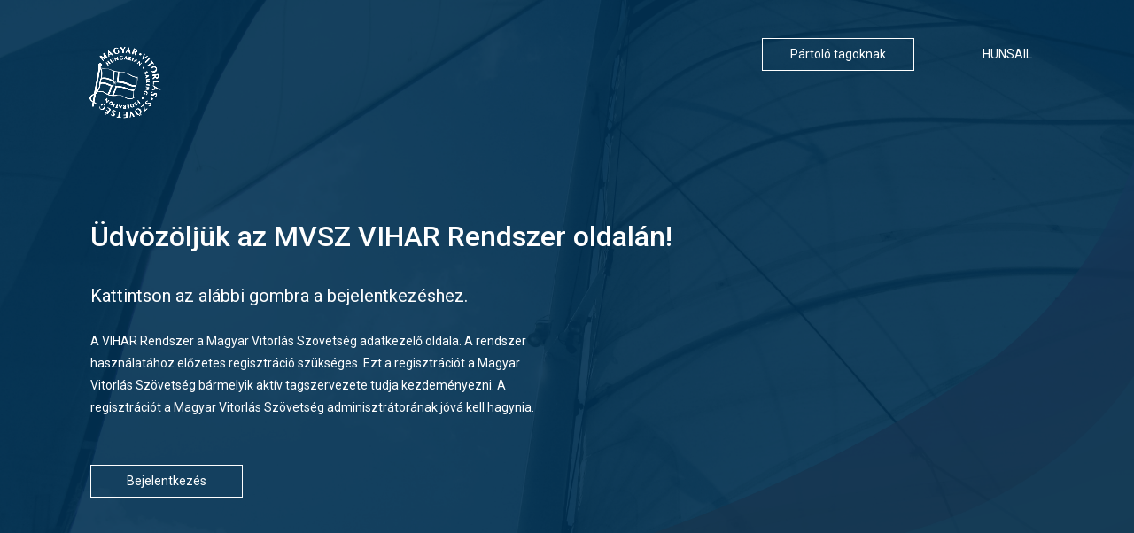

--- FILE ---
content_type: text/html
request_url: https://vihar.hunsail.hu/silent-refresh.html?error=login_required&state=dXZhS1pvOXhHcHBDczR0djc2SXhhbDNNRGNucldnek91ZGluYUpYLVpMR3RR&session_state=9mGYLJOAYLSBAa2RI2dAXoqF_32qoP-M-PIPo0lsJAc.bnRu84prBz5ofVoY8QaDDA
body_size: 695
content:
<html>

<body>
  <script>
    // Based on: https://manfredsteyer.github.io/angular-oauth2-oidc/docs/additional-documentation/silent-refresh.html

    const checks = [/[\?|&|#]code=/, /[\?|&|#]error=/, /[\?|&|#]token=/, /[\?|&|#]id_token=/];

    function isResponse(str) {
      let count = 0;

      if (!str) {
        return false;
      }

      for (let i = 0; i < checks.length; i++) {
        if (str.match(checks[i])) return true;
      }

      return false;
    }

    let message = isResponse(location.hash) ? location.hash : '#' + location.search;

    (window.opener || window.parent).postMessage(message, location.origin);
  </script>
</body>

</html>


--- FILE ---
content_type: application/javascript
request_url: https://vihar.hunsail.hu/runtime.3717cb2e8a81f689.js
body_size: 4133
content:
(()=>{"use strict";var e,v={},g={};function r(e){var f=g[e];if(void 0!==f)return f.exports;var t=g[e]={id:e,loaded:!1,exports:{}};return v[e].call(t.exports,t,t.exports,r),t.loaded=!0,t.exports}r.m=v,e=[],r.O=(f,t,n,d)=>{if(!t){var a=1/0;for(c=0;c<e.length;c++){for(var[t,n,d]=e[c],l=!0,i=0;i<t.length;i++)(!1&d||a>=d)&&Object.keys(r.O).every(p=>r.O[p](t[i]))?t.splice(i--,1):(l=!1,d<a&&(a=d));if(l){e.splice(c--,1);var b=n();void 0!==b&&(f=b)}}return f}d=d||0;for(var c=e.length;c>0&&e[c-1][2]>d;c--)e[c]=e[c-1];e[c]=[t,n,d]},r.n=e=>{var f=e&&e.__esModule?()=>e.default:()=>e;return r.d(f,{a:f}),f},(()=>{var f,e=Object.getPrototypeOf?t=>Object.getPrototypeOf(t):t=>t.__proto__;r.t=function(t,n){if(1&n&&(t=this(t)),8&n||"object"==typeof t&&t&&(4&n&&t.__esModule||16&n&&"function"==typeof t.then))return t;var d=Object.create(null);r.r(d);var c={};f=f||[null,e({}),e([]),e(e)];for(var a=2&n&&t;"object"==typeof a&&!~f.indexOf(a);a=e(a))Object.getOwnPropertyNames(a).forEach(l=>c[l]=()=>t[l]);return c.default=()=>t,r.d(d,c),d}})(),r.d=(e,f)=>{for(var t in f)r.o(f,t)&&!r.o(e,t)&&Object.defineProperty(e,t,{enumerable:!0,get:f[t]})},r.f={},r.e=e=>Promise.all(Object.keys(r.f).reduce((f,t)=>(r.f[t](e,f),f),[])),r.u=e=>(592===e?"common":e)+"."+{52:"19da1454ac6ef79b",93:"2e9b5f358d52728e",101:"f3aebe8ded615314",121:"982f675f2e470964",153:"92b047ec00e1e86b",165:"077b7b5a268be87e",210:"e3702e3d01fe71c2",214:"5dc7336523177cbf",228:"1ae4c777c2fd8244",253:"4b37c14cd609ffde",316:"9be0bd84d8759b92",331:"6ae0dfac88bed2ff",339:"0d432edb1808b811",347:"71a2d19ab1dda602",363:"3c1fd02a6eb8f2dd",393:"1e580c242ae2dfa6",439:"766832313270c12d",463:"f526bb9847bdeb45",499:"448eb90750967074",525:"627362b8d3b55dfd",531:"c62019e03944fc7f",592:"1da3fc52ef745598",595:"f8a61cd7a177ece2",601:"29c7af777d5a4e38",638:"92efe639fa15dbab",645:"734e7d70e39e1548",675:"446cce189d04700b",677:"6cff6654e1c13214",817:"28f2021ed2f1aace",857:"b035e2fd2d5a802d",868:"ae3114654314c592",911:"1925fe0c9ee53fac",937:"c295e8d35e9a4aa7",970:"0909749186f44a99",972:"14ffe16f6eab41fd",984:"2af669a26295f5b4"}[e]+".js",r.miniCssF=e=>{},r.o=(e,f)=>Object.prototype.hasOwnProperty.call(e,f),(()=>{var e={},f="vihar:";r.l=(t,n,d,c)=>{if(e[t])e[t].push(n);else{var a,l;if(void 0!==d)for(var i=document.getElementsByTagName("script"),b=0;b<i.length;b++){var o=i[b];if(o.getAttribute("src")==t||o.getAttribute("data-webpack")==f+d){a=o;break}}a||(l=!0,(a=document.createElement("script")).type="module",a.charset="utf-8",a.timeout=120,r.nc&&a.setAttribute("nonce",r.nc),a.setAttribute("data-webpack",f+d),a.src=r.tu(t)),e[t]=[n];var s=(h,p)=>{a.onerror=a.onload=null,clearTimeout(u);var _=e[t];if(delete e[t],a.parentNode&&a.parentNode.removeChild(a),_&&_.forEach(y=>y(p)),h)return h(p)},u=setTimeout(s.bind(null,void 0,{type:"timeout",target:a}),12e4);a.onerror=s.bind(null,a.onerror),a.onload=s.bind(null,a.onload),l&&document.head.appendChild(a)}}})(),r.r=e=>{"undefined"!=typeof Symbol&&Symbol.toStringTag&&Object.defineProperty(e,Symbol.toStringTag,{value:"Module"}),Object.defineProperty(e,"__esModule",{value:!0})},r.nmd=e=>(e.paths=[],e.children||(e.children=[]),e),(()=>{var e;r.tt=()=>(void 0===e&&(e={createScriptURL:f=>f},"undefined"!=typeof trustedTypes&&trustedTypes.createPolicy&&(e=trustedTypes.createPolicy("angular#bundler",e))),e)})(),r.tu=e=>r.tt().createScriptURL(e),r.p="",(()=>{var e={666:0};r.f.j=(n,d)=>{var c=r.o(e,n)?e[n]:void 0;if(0!==c)if(c)d.push(c[2]);else if(666!=n){var a=new Promise((o,s)=>c=e[n]=[o,s]);d.push(c[2]=a);var l=r.p+r.u(n),i=new Error;r.l(l,o=>{if(r.o(e,n)&&(0!==(c=e[n])&&(e[n]=void 0),c)){var s=o&&("load"===o.type?"missing":o.type),u=o&&o.target&&o.target.src;i.message="Loading chunk "+n+" failed.\n("+s+": "+u+")",i.name="ChunkLoadError",i.type=s,i.request=u,c[1](i)}},"chunk-"+n,n)}else e[n]=0},r.O.j=n=>0===e[n];var f=(n,d)=>{var i,b,[c,a,l]=d,o=0;if(c.some(u=>0!==e[u])){for(i in a)r.o(a,i)&&(r.m[i]=a[i]);if(l)var s=l(r)}for(n&&n(d);o<c.length;o++)r.o(e,b=c[o])&&e[b]&&e[b][0](),e[b]=0;return r.O(s)},t=self.webpackChunkvihar=self.webpackChunkvihar||[];t.forEach(f.bind(null,0)),t.push=f.bind(null,t.push.bind(t))})()})();

--- FILE ---
content_type: application/javascript
request_url: https://vihar.hunsail.hu/525.627362b8d3b55dfd.js
body_size: 1692
content:
"use strict";(self.webpackChunkvihar=self.webpackChunkvihar||[]).push([[525],{5525:(m,a,o)=>{o.r(a),o.d(a,{ErrorModule:()=>g});var c=o(9516),t=o(5e3);const u=[{path:"",component:(()=>{class n{}return n.\u0275fac=function(e){return new(e||n)},n.\u0275cmp=t.Xpm({type:n,selectors:[["ng-component"]],decls:9,vars:0,consts:[[1,"error-container"],[1,"text-container"]],template:function(e,s){1&e&&(t.TgZ(0,"div",0)(1,"div",1)(2,"h1"),t._uU(3,"404-es hiba"),t.qZA(),t.TgZ(4,"h2"),t._uU(5,"Az oldal nem tal\xe1lhat\xf3"),t.qZA(),t.TgZ(6,"ul")(7,"li"),t._uU(8," Ellen\u0151rizze a c\xedmet, nem g\xe9pelte-e el. P\xe9ld\xe1ul nem \xedrt-e ww.valami.hu-t a www.valami.hu helyett. "),t.qZA()()()())},styles:[".error-container[_ngcontent-%COMP%]{background-image:url(vihar_404.e211148200154e8a.png);background-repeat:no-repeat;background-size:100% 100%;margin-bottom:5vh;height:56vh;min-height:400px;padding:7vh 55px}.error-container[_ngcontent-%COMP%]   .text-container[_ngcontent-%COMP%]{width:30%;color:#fff}.error-container[_ngcontent-%COMP%]   .text-container[_ngcontent-%COMP%]   h1[_ngcontent-%COMP%]{font-weight:700;font-size:32px}.error-container[_ngcontent-%COMP%]   .text-container[_ngcontent-%COMP%]   h2[_ngcontent-%COMP%]{margin-bottom:32px}.error-container[_ngcontent-%COMP%]   .text-container[_ngcontent-%COMP%]   ul[_ngcontent-%COMP%]{margin-left:-40px}"]}),n})()}];let i=(()=>{class n{}return n.\u0275fac=function(e){return new(e||n)},n.\u0275mod=t.oAB({type:n}),n.\u0275inj=t.cJS({imports:[[c.Bz.forChild(u)],c.Bz]}),n})();var l=o(6808);let g=(()=>{class n{}return n.\u0275fac=function(e){return new(e||n)},n.\u0275mod=t.oAB({type:n}),n.\u0275inj=t.cJS({imports:[[l.m,i]]}),n})()}}]);

--- FILE ---
content_type: application/javascript
request_url: https://vihar.hunsail.hu/polyfills.0a362443a84c5e26.js
body_size: 45556
content:
"use strict";(self.webpackChunkvihar=self.webpackChunkvihar||[]).push([[429],{7435:(Ee,Pe,Oe)=>{Oe(609)},609:(Ee,Pe,Oe)=>{var De;void 0!==(De=function(){!function(e){var r=e.performance;function t(h){r&&r.mark&&r.mark(h)}function n(h,a){r&&r.measure&&r.measure(h,a)}t("Zone");var u=e.__Zone_symbol_prefix||"__zone_symbol__";function c(h){return u+h}var l=!0===e[c("forceDuplicateZoneCheck")];if(e.Zone){if(l||"function"!=typeof e.Zone.__symbol__)throw new Error("Zone already loaded.");return e.Zone}var v=function(){function h(a,o){this._parent=a,this._name=o?o.name||"unnamed":"<root>",this._properties=o&&o.properties||{},this._zoneDelegate=new d(this,this._parent&&this._parent._zoneDelegate,o)}return h.assertZonePatched=function(){if(e.Promise!==F.ZoneAwarePromise)throw new Error("Zone.js has detected that ZoneAwarePromise `(window|global).Promise` has been overwritten.\nMost likely cause is that a Promise polyfill has been loaded after Zone.js (Polyfilling Promise api is not necessary when zone.js is loaded. If you must load one, do so before loading zone.js.)")},Object.defineProperty(h,"root",{get:function(){for(var a=h.current;a.parent;)a=a.parent;return a},enumerable:!1,configurable:!0}),Object.defineProperty(h,"current",{get:function(){return A.zone},enumerable:!1,configurable:!0}),Object.defineProperty(h,"currentTask",{get:function(){return ie},enumerable:!1,configurable:!0}),h.__load_patch=function(a,o,i){if(void 0===i&&(i=!1),F.hasOwnProperty(a)){if(!i&&l)throw Error("Already loaded patch: "+a)}else if(!e["__Zone_disable_"+a]){var P="Zone:"+a;t(P),F[a]=o(e,h,O),n(P,P)}},Object.defineProperty(h.prototype,"parent",{get:function(){return this._parent},enumerable:!1,configurable:!0}),Object.defineProperty(h.prototype,"name",{get:function(){return this._name},enumerable:!1,configurable:!0}),h.prototype.get=function(a){var o=this.getZoneWith(a);if(o)return o._properties[a]},h.prototype.getZoneWith=function(a){for(var o=this;o;){if(o._properties.hasOwnProperty(a))return o;o=o._parent}return null},h.prototype.fork=function(a){if(!a)throw new Error("ZoneSpec required!");return this._zoneDelegate.fork(this,a)},h.prototype.wrap=function(a,o){if("function"!=typeof a)throw new Error("Expecting function got: "+a);var i=this._zoneDelegate.intercept(this,a,o),P=this;return function(){return P.runGuarded(i,this,arguments,o)}},h.prototype.run=function(a,o,i,P){A={parent:A,zone:this};try{return this._zoneDelegate.invoke(this,a,o,i,P)}finally{A=A.parent}},h.prototype.runGuarded=function(a,o,i,P){void 0===o&&(o=null),A={parent:A,zone:this};try{try{return this._zoneDelegate.invoke(this,a,o,i,P)}catch(z){if(this._zoneDelegate.handleError(this,z))throw z}}finally{A=A.parent}},h.prototype.runTask=function(a,o,i){if(a.zone!=this)throw new Error("A task can only be run in the zone of creation! (Creation: "+(a.zone||B).name+"; Execution: "+this.name+")");if(a.state!==j||a.type!==R&&a.type!==Y){var P=a.state!=k;P&&a._transitionTo(k,U),a.runCount++;var z=ie;ie=a,A={parent:A,zone:this};try{a.type==Y&&a.data&&!a.data.isPeriodic&&(a.cancelFn=void 0);try{return this._zoneDelegate.invokeTask(this,a,o,i)}catch(se){if(this._zoneDelegate.handleError(this,se))throw se}}finally{a.state!==j&&a.state!==I&&(a.type==R||a.data&&a.data.isPeriodic?P&&a._transitionTo(U,k):(a.runCount=0,this._updateTaskCount(a,-1),P&&a._transitionTo(j,k,j))),A=A.parent,ie=z}}},h.prototype.scheduleTask=function(a){if(a.zone&&a.zone!==this)for(var o=this;o;){if(o===a.zone)throw Error("can not reschedule task to "+this.name+" which is descendants of the original zone "+a.zone.name);o=o.parent}a._transitionTo(V,j);var i=[];a._zoneDelegates=i,a._zone=this;try{a=this._zoneDelegate.scheduleTask(this,a)}catch(P){throw a._transitionTo(I,V,j),this._zoneDelegate.handleError(this,P),P}return a._zoneDelegates===i&&this._updateTaskCount(a,1),a.state==V&&a._transitionTo(U,V),a},h.prototype.scheduleMicroTask=function(a,o,i,P){return this.scheduleTask(new p(ee,a,o,i,P,void 0))},h.prototype.scheduleMacroTask=function(a,o,i,P,z){return this.scheduleTask(new p(Y,a,o,i,P,z))},h.prototype.scheduleEventTask=function(a,o,i,P,z){return this.scheduleTask(new p(R,a,o,i,P,z))},h.prototype.cancelTask=function(a){if(a.zone!=this)throw new Error("A task can only be cancelled in the zone of creation! (Creation: "+(a.zone||B).name+"; Execution: "+this.name+")");a._transitionTo($,U,k);try{this._zoneDelegate.cancelTask(this,a)}catch(o){throw a._transitionTo(I,$),this._zoneDelegate.handleError(this,o),o}return this._updateTaskCount(a,-1),a._transitionTo(j,$),a.runCount=0,a},h.prototype._updateTaskCount=function(a,o){var i=a._zoneDelegates;-1==o&&(a._zoneDelegates=null);for(var P=0;P<i.length;P++)i[P]._updateTaskCount(a.type,o)},h}();v.__symbol__=c;var X,T={name:"",onHasTask:function(h,a,o,i){return h.hasTask(o,i)},onScheduleTask:function(h,a,o,i){return h.scheduleTask(o,i)},onInvokeTask:function(h,a,o,i,P,z){return h.invokeTask(o,i,P,z)},onCancelTask:function(h,a,o,i){return h.cancelTask(o,i)}},d=function(){function h(a,o,i){this._taskCounts={microTask:0,macroTask:0,eventTask:0},this.zone=a,this._parentDelegate=o,this._forkZS=i&&(i&&i.onFork?i:o._forkZS),this._forkDlgt=i&&(i.onFork?o:o._forkDlgt),this._forkCurrZone=i&&(i.onFork?this.zone:o._forkCurrZone),this._interceptZS=i&&(i.onIntercept?i:o._interceptZS),this._interceptDlgt=i&&(i.onIntercept?o:o._interceptDlgt),this._interceptCurrZone=i&&(i.onIntercept?this.zone:o._interceptCurrZone),this._invokeZS=i&&(i.onInvoke?i:o._invokeZS),this._invokeDlgt=i&&(i.onInvoke?o:o._invokeDlgt),this._invokeCurrZone=i&&(i.onInvoke?this.zone:o._invokeCurrZone),this._handleErrorZS=i&&(i.onHandleError?i:o._handleErrorZS),this._handleErrorDlgt=i&&(i.onHandleError?o:o._handleErrorDlgt),this._handleErrorCurrZone=i&&(i.onHandleError?this.zone:o._handleErrorCurrZone),this._scheduleTaskZS=i&&(i.onScheduleTask?i:o._scheduleTaskZS),this._scheduleTaskDlgt=i&&(i.onScheduleTask?o:o._scheduleTaskDlgt),this._scheduleTaskCurrZone=i&&(i.onScheduleTask?this.zone:o._scheduleTaskCurrZone),this._invokeTaskZS=i&&(i.onInvokeTask?i:o._invokeTaskZS),this._invokeTaskDlgt=i&&(i.onInvokeTask?o:o._invokeTaskDlgt),this._invokeTaskCurrZone=i&&(i.onInvokeTask?this.zone:o._invokeTaskCurrZone),this._cancelTaskZS=i&&(i.onCancelTask?i:o._cancelTaskZS),this._cancelTaskDlgt=i&&(i.onCancelTask?o:o._cancelTaskDlgt),this._cancelTaskCurrZone=i&&(i.onCancelTask?this.zone:o._cancelTaskCurrZone),this._hasTaskZS=null,this._hasTaskDlgt=null,this._hasTaskDlgtOwner=null,this._hasTaskCurrZone=null;var P=i&&i.onHasTask;(P||o&&o._hasTaskZS)&&(this._hasTaskZS=P?i:T,this._hasTaskDlgt=o,this._hasTaskDlgtOwner=this,this._hasTaskCurrZone=a,i.onScheduleTask||(this._scheduleTaskZS=T,this._scheduleTaskDlgt=o,this._scheduleTaskCurrZone=this.zone),i.onInvokeTask||(this._invokeTaskZS=T,this._invokeTaskDlgt=o,this._invokeTaskCurrZone=this.zone),i.onCancelTask||(this._cancelTaskZS=T,this._cancelTaskDlgt=o,this._cancelTaskCurrZone=this.zone))}return h.prototype.fork=function(a,o){return this._forkZS?this._forkZS.onFork(this._forkDlgt,this.zone,a,o):new v(a,o)},h.prototype.intercept=function(a,o,i){return this._interceptZS?this._interceptZS.onIntercept(this._interceptDlgt,this._interceptCurrZone,a,o,i):o},h.prototype.invoke=function(a,o,i,P,z){return this._invokeZS?this._invokeZS.onInvoke(this._invokeDlgt,this._invokeCurrZone,a,o,i,P,z):o.apply(i,P)},h.prototype.handleError=function(a,o){return!this._handleErrorZS||this._handleErrorZS.onHandleError(this._handleErrorDlgt,this._handleErrorCurrZone,a,o)},h.prototype.scheduleTask=function(a,o){var i=o;if(this._scheduleTaskZS)this._hasTaskZS&&i._zoneDelegates.push(this._hasTaskDlgtOwner),(i=this._scheduleTaskZS.onScheduleTask(this._scheduleTaskDlgt,this._scheduleTaskCurrZone,a,o))||(i=o);else if(o.scheduleFn)o.scheduleFn(o);else{if(o.type!=ee)throw new Error("Task is missing scheduleFn.");g(o)}return i},h.prototype.invokeTask=function(a,o,i,P){return this._invokeTaskZS?this._invokeTaskZS.onInvokeTask(this._invokeTaskDlgt,this._invokeTaskCurrZone,a,o,i,P):o.callback.apply(i,P)},h.prototype.cancelTask=function(a,o){var i;if(this._cancelTaskZS)i=this._cancelTaskZS.onCancelTask(this._cancelTaskDlgt,this._cancelTaskCurrZone,a,o);else{if(!o.cancelFn)throw Error("Task is not cancelable");i=o.cancelFn(o)}return i},h.prototype.hasTask=function(a,o){try{this._hasTaskZS&&this._hasTaskZS.onHasTask(this._hasTaskDlgt,this._hasTaskCurrZone,a,o)}catch(i){this.handleError(a,i)}},h.prototype._updateTaskCount=function(a,o){var i=this._taskCounts,P=i[a],z=i[a]=P+o;if(z<0)throw new Error("More tasks executed then were scheduled.");0!=P&&0!=z||this.hasTask(this.zone,{microTask:i.microTask>0,macroTask:i.macroTask>0,eventTask:i.eventTask>0,change:a})},h}(),p=function(){function h(a,o,i,P,z,se){if(this._zone=null,this.runCount=0,this._zoneDelegates=null,this._state="notScheduled",this.type=a,this.source=o,this.data=P,this.scheduleFn=z,this.cancelFn=se,!i)throw new Error("callback is not defined");this.callback=i;var f=this;this.invoke=a===R&&P&&P.useG?h.invokeTask:function(){return h.invokeTask.call(e,f,this,arguments)}}return h.invokeTask=function(a,o,i){a||(a=this),ne++;try{return a.runCount++,a.zone.runTask(a,o,i)}finally{1==ne&&m(),ne--}},Object.defineProperty(h.prototype,"zone",{get:function(){return this._zone},enumerable:!1,configurable:!0}),Object.defineProperty(h.prototype,"state",{get:function(){return this._state},enumerable:!1,configurable:!0}),h.prototype.cancelScheduleRequest=function(){this._transitionTo(j,V)},h.prototype._transitionTo=function(a,o,i){if(this._state!==o&&this._state!==i)throw new Error(this.type+" '"+this.source+"': can not transition to '"+a+"', expecting state '"+o+"'"+(i?" or '"+i+"'":"")+", was '"+this._state+"'.");this._state=a,a==j&&(this._zoneDelegates=null)},h.prototype.toString=function(){return this.data&&void 0!==this.data.handleId?this.data.handleId.toString():Object.prototype.toString.call(this)},h.prototype.toJSON=function(){return{type:this.type,state:this.state,source:this.source,zone:this.zone.name,runCount:this.runCount}},h}(),y=c("setTimeout"),b=c("Promise"),w=c("then"),N=[],M=!1;function g(h){if(0===ne&&0===N.length)if(X||e[b]&&(X=e[b].resolve(0)),X){var a=X[w];a||(a=X.then),a.call(X,m)}else e[y](m,0);h&&N.push(h)}function m(){if(!M){for(M=!0;N.length;){var h=N;N=[];for(var a=0;a<h.length;a++){var o=h[a];try{o.zone.runTask(o,null,null)}catch(i){O.onUnhandledError(i)}}}O.microtaskDrainDone(),M=!1}}var B={name:"NO ZONE"},j="notScheduled",V="scheduling",U="scheduled",k="running",$="canceling",I="unknown",ee="microTask",Y="macroTask",R="eventTask",F={},O={symbol:c,currentZoneFrame:function(){return A},onUnhandledError:H,microtaskDrainDone:H,scheduleMicroTask:g,showUncaughtError:function(){return!v[c("ignoreConsoleErrorUncaughtError")]},patchEventTarget:function(){return[]},patchOnProperties:H,patchMethod:function(){return H},bindArguments:function(){return[]},patchThen:function(){return H},patchMacroTask:function(){return H},patchEventPrototype:function(){return H},isIEOrEdge:function(){return!1},getGlobalObjects:function(){},ObjectDefineProperty:function(){return H},ObjectGetOwnPropertyDescriptor:function(){},ObjectCreate:function(){},ArraySlice:function(){return[]},patchClass:function(){return H},wrapWithCurrentZone:function(){return H},filterProperties:function(){return[]},attachOriginToPatched:function(){return H},_redefineProperty:function(){return H},patchCallbacks:function(){return H}},A={parent:null,zone:new v(null,null)},ie=null,ne=0;function H(){}n("Zone","Zone"),e.Zone=v}("undefined"!=typeof window&&window||"undefined"!=typeof self&&self||global);var we=Object.getOwnPropertyDescriptor,xe=Object.defineProperty,Be=Object.getPrototypeOf,Pr=Object.create,Or=Array.prototype.slice,Fe="addEventListener",Ge="removeEventListener",Ve=Zone.__symbol__(Fe),Ue=Zone.__symbol__(Ge),fe="true",le="false",Se=Zone.__symbol__("");function ze(e,r){return Zone.current.wrap(e,r)}function We(e,r,t,n,u){return Zone.current.scheduleMacroTask(e,r,t,n,u)}var G=Zone.__symbol__,Ze="undefined"!=typeof window,ye=Ze?window:void 0,J=Ze&&ye||"object"==typeof self&&self||global,Sr=[null];function Xe(e,r){for(var t=e.length-1;t>=0;t--)"function"==typeof e[t]&&(e[t]=ze(e[t],r+"_"+t));return e}function rr(e){return!e||!1!==e.writable&&!("function"==typeof e.get&&void 0===e.set)}var tr="undefined"!=typeof WorkerGlobalScope&&self instanceof WorkerGlobalScope,Ne=!("nw"in J)&&void 0!==J.process&&"[object process]"==={}.toString.call(J.process),qe=!Ne&&!tr&&!(!Ze||!ye.HTMLElement),nr=void 0!==J.process&&"[object process]"==={}.toString.call(J.process)&&!tr&&!(!Ze||!ye.HTMLElement),Le={},or=function(e){if(e=e||J.event){var r=Le[e.type];r||(r=Le[e.type]=G("ON_PROPERTY"+e.type));var u,t=this||e.target||J,n=t[r];return qe&&t===ye&&"error"===e.type?!0===(u=n&&n.call(this,e.message,e.filename,e.lineno,e.colno,e.error))&&e.preventDefault():null!=(u=n&&n.apply(this,arguments))&&!u&&e.preventDefault(),u}};function ar(e,r,t){var n=we(e,r);if(!n&&t&&we(t,r)&&(n={enumerable:!0,configurable:!0}),n&&n.configurable){var c=G("on"+r+"patched");if(!e.hasOwnProperty(c)||!e[c]){delete n.writable,delete n.value;var l=n.get,v=n.set,T=r.substr(2),d=Le[T];d||(d=Le[T]=G("ON_PROPERTY"+T)),n.set=function(p){var y=this;!y&&e===J&&(y=J),y&&(y[d]&&y.removeEventListener(T,or),v&&v.apply(y,Sr),"function"==typeof p?(y[d]=p,y.addEventListener(T,or,!1)):y[d]=null)},n.get=function(){var p=this;if(!p&&e===J&&(p=J),!p)return null;var y=p[d];if(y)return y;if(l){var b=l&&l.call(this);if(b)return n.set.call(this,b),"function"==typeof p.removeAttribute&&p.removeAttribute(r),b}return null},xe(e,r,n),e[c]=!0}}}function ir(e,r,t){if(r)for(var n=0;n<r.length;n++)ar(e,"on"+r[n],t);else{var u=[];for(var c in e)"on"==c.substr(0,2)&&u.push(c);for(var l=0;l<u.length;l++)ar(e,u[l],t)}}var ue=G("originalInstance");function Re(e){var r=J[e];if(r){J[G(e)]=r,J[e]=function(){var u=Xe(arguments,e);switch(u.length){case 0:this[ue]=new r;break;case 1:this[ue]=new r(u[0]);break;case 2:this[ue]=new r(u[0],u[1]);break;case 3:this[ue]=new r(u[0],u[1],u[2]);break;case 4:this[ue]=new r(u[0],u[1],u[2],u[3]);break;default:throw new Error("Arg list too long.")}},he(J[e],r);var n,t=new r(function(){});for(n in t)"XMLHttpRequest"===e&&"responseBlob"===n||function(u){"function"==typeof t[u]?J[e].prototype[u]=function(){return this[ue][u].apply(this[ue],arguments)}:xe(J[e].prototype,u,{set:function(c){"function"==typeof c?(this[ue][u]=ze(c,e+"."+u),he(this[ue][u],c)):this[ue][u]=c},get:function(){return this[ue][u]}})}(n);for(n in r)"prototype"!==n&&r.hasOwnProperty(n)&&(J[e][n]=r[n])}}function ve(e,r,t){for(var n=e;n&&!n.hasOwnProperty(r);)n=Be(n);!n&&e[r]&&(n=e);var u=G(r),c=null;if(n&&(!(c=n[u])||!n.hasOwnProperty(u))&&(c=n[u]=n[r],rr(n&&we(n,r)))){var v=t(c,u,r);n[r]=function(){return v(this,arguments)},he(n[r],c)}return c}function Cr(e,r,t){var n=null;function u(c){var l=c.data;return l.args[l.cbIdx]=function(){c.invoke.apply(this,arguments)},n.apply(l.target,l.args),c}n=ve(e,r,function(c){return function(l,v){var T=t(l,v);return T.cbIdx>=0&&"function"==typeof v[T.cbIdx]?We(T.name,v[T.cbIdx],T,u):c.apply(l,v)}})}function he(e,r){e[G("OriginalDelegate")]=r}var sr=!1,Ye=!1;function Zr(){if(sr)return Ye;sr=!0;try{var e=ye.navigator.userAgent;(-1!==e.indexOf("MSIE ")||-1!==e.indexOf("Trident/")||-1!==e.indexOf("Edge/"))&&(Ye=!0)}catch(r){}return Ye}Zone.__load_patch("ZoneAwarePromise",function(e,r,t){var n=Object.getOwnPropertyDescriptor,u=Object.defineProperty;var l=t.symbol,v=[],T=!0===e[l("DISABLE_WRAPPING_UNCAUGHT_PROMISE_REJECTION")],d=l("Promise"),p=l("then");t.onUnhandledError=function(f){if(t.showUncaughtError()){var E=f&&f.rejection;E?console.error("Unhandled Promise rejection:",E instanceof Error?E.message:E,"; Zone:",f.zone.name,"; Task:",f.task&&f.task.source,"; Value:",E,E instanceof Error?E.stack:void 0):console.error(f)}},t.microtaskDrainDone=function(){for(var f=function(){var E=v.shift();try{E.zone.runGuarded(function(){throw E.throwOriginal?E.rejection:E})}catch(s){!function w(f){t.onUnhandledError(f);try{var E=r[b];"function"==typeof E&&E.call(this,f)}catch(s){}}(s)}};v.length;)f()};var b=l("unhandledPromiseRejectionHandler");function N(f){return f&&f.then}function M(f){return f}function X(f){return o.reject(f)}var g=l("state"),m=l("value"),B=l("finally"),j=l("parentPromiseValue"),V=l("parentPromiseState"),k=null,$=!0,I=!1;function Y(f,E){return function(s){try{A(f,E,s)}catch(_){A(f,!1,_)}}}var O=l("currentTaskTrace");function A(f,E,s){var _=function(){var f=!1;return function(s){return function(){f||(f=!0,s.apply(null,arguments))}}}();if(f===s)throw new TypeError("Promise resolved with itself");if(f[g]===k){var S=null;try{("object"==typeof s||"function"==typeof s)&&(S=s&&s.then)}catch(Z){return _(function(){A(f,!1,Z)})(),f}if(E!==I&&s instanceof o&&s.hasOwnProperty(g)&&s.hasOwnProperty(m)&&s[g]!==k)ne(s),A(f,s[g],s[m]);else if(E!==I&&"function"==typeof S)try{S.call(s,_(Y(f,E)),_(Y(f,!1)))}catch(Z){_(function(){A(f,!1,Z)})()}else{f[g]=E;var C=f[m];if(f[m]=s,f[B]===B&&E===$&&(f[g]=f[V],f[m]=f[j]),E===I&&s instanceof Error){var L=r.currentTask&&r.currentTask.data&&r.currentTask.data.__creationTrace__;L&&u(s,O,{configurable:!0,enumerable:!1,writable:!0,value:L})}for(var x=0;x<C.length;)H(f,C[x++],C[x++],C[x++],C[x++]);if(0==C.length&&E==I){f[g]=0;var D=s;try{throw new Error("Uncaught (in promise): "+function c(f){return f&&f.toString===Object.prototype.toString?(f.constructor&&f.constructor.name||"")+": "+JSON.stringify(f):f?f.toString():Object.prototype.toString.call(f)}(s)+(s&&s.stack?"\n"+s.stack:""))}catch(Z){D=Z}T&&(D.throwOriginal=!0),D.rejection=s,D.promise=f,D.zone=r.current,D.task=r.currentTask,v.push(D),t.scheduleMicroTask()}}}return f}var ie=l("rejectionHandledHandler");function ne(f){if(0===f[g]){try{var E=r[ie];E&&"function"==typeof E&&E.call(this,{rejection:f[m],promise:f})}catch(_){}f[g]=I;for(var s=0;s<v.length;s++)f===v[s].promise&&v.splice(s,1)}}function H(f,E,s,_,S){ne(f);var C=f[g],L=C?"function"==typeof _?_:M:"function"==typeof S?S:X;E.scheduleMicroTask("Promise.then",function(){try{var x=f[m],D=!!s&&B===s[B];D&&(s[j]=x,s[V]=C);var Z=E.run(L,void 0,D&&L!==X&&L!==M?[]:[x]);A(s,!0,Z)}catch(W){A(s,!1,W)}},s)}var a=function(){},o=function(){function f(E){var s=this;if(!(s instanceof f))throw new Error("Must be an instanceof Promise.");s[g]=k,s[m]=[];try{E&&E(Y(s,$),Y(s,I))}catch(_){A(s,!1,_)}}return f.toString=function(){return"function ZoneAwarePromise() { [native code] }"},f.resolve=function(E){return A(new this(null),$,E)},f.reject=function(E){return A(new this(null),I,E)},f.race=function(E){var s,_,S=new this(function(W,re){s=W,_=re});function C(W){s(W)}function L(W){_(W)}for(var x=0,D=E;x<D.length;x++){var Z=D[x];N(Z)||(Z=this.resolve(Z)),Z.then(C,L)}return S},f.all=function(E){return f.allWithCallback(E)},f.allSettled=function(E){return(this&&this.prototype instanceof f?this:f).allWithCallback(E,{thenCallback:function(_){return{status:"fulfilled",value:_}},errorCallback:function(_){return{status:"rejected",reason:_}}})},f.allWithCallback=function(E,s){for(var _,S,C=new this(function(K,Q){_=K,S=Q}),L=2,x=0,D=[],Z=function(K){N(K)||(K=W.resolve(K));var Q=x;try{K.then(function(oe){D[Q]=s?s.thenCallback(oe):oe,0==--L&&_(D)},function(oe){s?(D[Q]=s.errorCallback(oe),0==--L&&_(D)):S(oe)})}catch(oe){S(oe)}L++,x++},W=this,re=0,ce=E;re<ce.length;re++)Z(ce[re]);return 0==(L-=2)&&_(D),C},Object.defineProperty(f.prototype,Symbol.toStringTag,{get:function(){return"Promise"},enumerable:!1,configurable:!0}),Object.defineProperty(f.prototype,Symbol.species,{get:function(){return f},enumerable:!1,configurable:!0}),f.prototype.then=function(E,s){var _=this.constructor[Symbol.species];(!_||"function"!=typeof _)&&(_=this.constructor||f);var S=new _(a),C=r.current;return this[g]==k?this[m].push(C,S,E,s):H(this,C,S,E,s),S},f.prototype.catch=function(E){return this.then(null,E)},f.prototype.finally=function(E){var s=this.constructor[Symbol.species];(!s||"function"!=typeof s)&&(s=f);var _=new s(a);_[B]=B;var S=r.current;return this[g]==k?this[m].push(S,_,E,E):H(this,S,_,E,E),_},f}();o.resolve=o.resolve,o.reject=o.reject,o.race=o.race,o.all=o.all;var i=e[d]=e.Promise;e.Promise=o;var P=l("thenPatched");function z(f){var E=f.prototype,s=n(E,"then");if(!s||!1!==s.writable&&s.configurable){var _=E.then;E[p]=_,f.prototype.then=function(S,C){var L=this;return new o(function(D,Z){_.call(L,D,Z)}).then(S,C)},f[P]=!0}}return t.patchThen=z,i&&(z(i),ve(e,"fetch",function(f){return function se(f){return function(E,s){var _=f.apply(E,s);if(_ instanceof o)return _;var S=_.constructor;return S[P]||z(S),_}}(f)})),Promise[r.__symbol__("uncaughtPromiseErrors")]=v,o}),Zone.__load_patch("toString",function(e){var r=Function.prototype.toString,t=G("OriginalDelegate"),n=G("Promise"),u=G("Error"),c=function(){if("function"==typeof this){var d=this[t];if(d)return"function"==typeof d?r.call(d):Object.prototype.toString.call(d);if(this===Promise){var p=e[n];if(p)return r.call(p)}if(this===Error){var y=e[u];if(y)return r.call(y)}}return r.call(this)};c[t]=r,Function.prototype.toString=c;var l=Object.prototype.toString;Object.prototype.toString=function(){return"function"==typeof Promise&&this instanceof Promise?"[object Promise]":l.call(this)}});var me=!1;if("undefined"!=typeof window)try{var Me=Object.defineProperty({},"passive",{get:function(){me=!0}});window.addEventListener("test",Me,Me),window.removeEventListener("test",Me,Me)}catch(e){me=!1}var Nr={useG:!0},ae={},ur={},cr=new RegExp("^"+Se+"(\\w+)(true|false)$"),Ke=G("propagationStopped");function fr(e,r){var t=(r?r(e):e)+le,n=(r?r(e):e)+fe,u=Se+t,c=Se+n;ae[e]={},ae[e][le]=u,ae[e][fe]=c}function Lr(e,r,t){var n=t&&t.add||Fe,u=t&&t.rm||Ge,c=t&&t.listeners||"eventListeners",l=t&&t.rmAll||"removeAllListeners",v=G(n),T="."+n+":",d="prependListener",y=function(g,m,B){if(!g.isRemoved){var j=g.callback;"object"==typeof j&&j.handleEvent&&(g.callback=function(k){return j.handleEvent(k)},g.originalDelegate=j),g.invoke(g,m,[B]);var V=g.options;V&&"object"==typeof V&&V.once&&m[u].call(m,B.type,g.originalDelegate?g.originalDelegate:g.callback,V)}},b=function(g){if(g=g||e.event){var m=this||g.target||e,B=m[ae[g.type][le]];if(B)if(1===B.length)y(B[0],m,g);else for(var j=B.slice(),V=0;V<j.length&&(!g||!0!==g[Ke]);V++)y(j[V],m,g)}},w=function(g){if(g=g||e.event){var m=this||g.target||e,B=m[ae[g.type][fe]];if(B)if(1===B.length)y(B[0],m,g);else for(var j=B.slice(),V=0;V<j.length&&(!g||!0!==g[Ke]);V++)y(j[V],m,g)}};function N(g,m){if(!g)return!1;var B=!0;m&&void 0!==m.useG&&(B=m.useG);var j=m&&m.vh,V=!0;m&&void 0!==m.chkDup&&(V=m.chkDup);var U=!1;m&&void 0!==m.rt&&(U=m.rt);for(var k=g;k&&!k.hasOwnProperty(n);)k=Be(k);if(!k&&g[n]&&(k=g),!k||k[v])return!1;var O,$=m&&m.eventNameToString,I={},ee=k[v]=k[n],Y=k[G(u)]=k[u],R=k[G(c)]=k[c],F=k[G(l)]=k[l];function A(s,_){return!me&&"object"==typeof s&&s?!!s.capture:me&&_?"boolean"==typeof s?{capture:s,passive:!0}:s?"object"==typeof s&&!1!==s.passive?Object.assign(Object.assign({},s),{passive:!0}):s:{passive:!0}:s}m&&m.prepend&&(O=k[G(m.prepend)]=k[m.prepend]);var o=B?function(s){if(!I.isExisting)return ee.call(I.target,I.eventName,I.capture?w:b,I.options)}:function(s){return ee.call(I.target,I.eventName,s.invoke,I.options)},i=B?function(s){if(!s.isRemoved){var _=ae[s.eventName],S=void 0;_&&(S=_[s.capture?fe:le]);var C=S&&s.target[S];if(C)for(var L=0;L<C.length;L++)if(C[L]===s){C.splice(L,1),s.isRemoved=!0,0===C.length&&(s.allRemoved=!0,s.target[S]=null);break}}if(s.allRemoved)return Y.call(s.target,s.eventName,s.capture?w:b,s.options)}:function(s){return Y.call(s.target,s.eventName,s.invoke,s.options)},z=m&&m.diff?m.diff:function(s,_){var S=typeof _;return"function"===S&&s.callback===_||"object"===S&&s.originalDelegate===_},se=Zone[G("UNPATCHED_EVENTS")],f=e[G("PASSIVE_EVENTS")],E=function(s,_,S,C,L,x){return void 0===L&&(L=!1),void 0===x&&(x=!1),function(){var D=this||e,Z=arguments[0];m&&m.transferEventName&&(Z=m.transferEventName(Z));var W=arguments[1];if(!W)return s.apply(this,arguments);if(Ne&&"uncaughtException"===Z)return s.apply(this,arguments);var re=!1;if("function"!=typeof W){if(!W.handleEvent)return s.apply(this,arguments);re=!0}if(!j||j(s,W,D,arguments)){var ce=me&&!!f&&-1!==f.indexOf(Z),te=A(arguments[2],ce);if(se)for(var K=0;K<se.length;K++)if(Z===se[K])return ce?s.call(D,Z,W,te):s.apply(this,arguments);var Q=!!te&&("boolean"==typeof te||te.capture),oe=!(!te||"object"!=typeof te)&&te.once,at=Zone.current,$e=ae[Z];$e||(fr(Z,$),$e=ae[Z]);var Tr=$e[Q?fe:le],ke=D[Tr],gr=!1;if(ke){if(gr=!0,V)for(K=0;K<ke.length;K++)if(z(ke[K],W))return}else ke=D[Tr]=[];var He,br=D.constructor.name,kr=ur[br];kr&&(He=kr[Z]),He||(He=br+_+($?$(Z):Z)),I.options=te,oe&&(I.options.once=!1),I.target=D,I.capture=Q,I.eventName=Z,I.isExisting=gr;var Ce=B?Nr:void 0;Ce&&(Ce.taskData=I);var _e=at.scheduleEventTask(He,W,Ce,S,C);if(I.target=null,Ce&&(Ce.taskData=null),oe&&(te.once=!0),!me&&"boolean"==typeof _e.options||(_e.options=te),_e.target=D,_e.capture=Q,_e.eventName=Z,re&&(_e.originalDelegate=W),x?ke.unshift(_e):ke.push(_e),L)return D}}};return k[n]=E(ee,T,o,i,U),O&&(k[d]=E(O,".prependListener:",function(s){return O.call(I.target,I.eventName,s.invoke,I.options)},i,U,!0)),k[u]=function(){var s=this||e,_=arguments[0];m&&m.transferEventName&&(_=m.transferEventName(_));var S=arguments[2],C=!!S&&("boolean"==typeof S||S.capture),L=arguments[1];if(!L)return Y.apply(this,arguments);if(!j||j(Y,L,s,arguments)){var D,x=ae[_];x&&(D=x[C?fe:le]);var Z=D&&s[D];if(Z)for(var W=0;W<Z.length;W++){var re=Z[W];if(z(re,L))return Z.splice(W,1),re.isRemoved=!0,0===Z.length&&(re.allRemoved=!0,s[D]=null,"string"==typeof _)&&(s[Se+"ON_PROPERTY"+_]=null),re.zone.cancelTask(re),U?s:void 0}return Y.apply(this,arguments)}},k[c]=function(){var s=this||e,_=arguments[0];m&&m.transferEventName&&(_=m.transferEventName(_));for(var S=[],C=lr(s,$?$(_):_),L=0;L<C.length;L++){var x=C[L];S.push(x.originalDelegate?x.originalDelegate:x.callback)}return S},k[l]=function(){var s=this||e,_=arguments[0];if(_){m&&m.transferEventName&&(_=m.transferEventName(_));var Z=ae[_];if(Z){var ce=s[Z[le]],te=s[Z[fe]];if(ce)for(var K=ce.slice(),C=0;C<K.length;C++)this[u].call(this,_,(Q=K[C]).originalDelegate?Q.originalDelegate:Q.callback,Q.options);if(te)for(K=te.slice(),C=0;C<K.length;C++){var Q;this[u].call(this,_,(Q=K[C]).originalDelegate?Q.originalDelegate:Q.callback,Q.options)}}}else{var S=Object.keys(s);for(C=0;C<S.length;C++){var x=cr.exec(S[C]),D=x&&x[1];D&&"removeListener"!==D&&this[l].call(this,D)}this[l].call(this,"removeListener")}if(U)return this},he(k[n],ee),he(k[u],Y),F&&he(k[l],F),R&&he(k[c],R),!0}for(var M=[],X=0;X<r.length;X++)M[X]=N(r[X],t);return M}function lr(e,r){if(!r){var t=[];for(var n in e){var u=cr.exec(n),c=u&&u[1];if(c&&(!r||c===r)){var l=e[n];if(l)for(var v=0;v<l.length;v++)t.push(l[v])}}return t}var T=ae[r];T||(fr(r),T=ae[r]);var d=e[T[le]],p=e[T[fe]];return d?p?d.concat(p):d.slice():p?p.slice():[]}function Mr(e,r){var t=e.Event;t&&t.prototype&&r.patchMethod(t.prototype,"stopImmediatePropagation",function(n){return function(u,c){u[Ke]=!0,n&&n.apply(u,c)}})}function Ir(e,r,t,n,u){var c=Zone.__symbol__(n);if(!r[c]){var l=r[c]=r[n];r[n]=function(v,T,d){return T&&T.prototype&&u.forEach(function(p){var y=t+"."+n+"::"+p,b=T.prototype;if(b.hasOwnProperty(p)){var w=e.ObjectGetOwnPropertyDescriptor(b,p);w&&w.value?(w.value=e.wrapWithCurrentZone(w.value,y),e._redefineProperty(T.prototype,p,w)):b[p]&&(b[p]=e.wrapWithCurrentZone(b[p],y))}else b[p]&&(b[p]=e.wrapWithCurrentZone(b[p],y))}),l.call(r,v,T,d)},e.attachOriginToPatched(r[n],l)}}var Ie,Ae,pr,Er,pe,e,r,Je=["absolutedeviceorientation","afterinput","afterprint","appinstalled","beforeinstallprompt","beforeprint","beforeunload","devicelight","devicemotion","deviceorientation","deviceorientationabsolute","deviceproximity","hashchange","languagechange","message","mozbeforepaint","offline","online","paint","pageshow","pagehide","popstate","rejectionhandled","storage","unhandledrejection","unload","userproximity","vrdisplayconnected","vrdisplaydisconnected","vrdisplaypresentchange"],xr=["encrypted","waitingforkey","msneedkey","mozinterruptbegin","mozinterruptend"],vr=["load"],hr=["blur","error","focus","load","resize","scroll","messageerror"],Ur=["bounce","finish","start"],dr=["loadstart","progress","abort","error","load","progress","timeout","loadend","readystatechange"],Te=["upgradeneeded","complete","abort","success","error","blocked","versionchange","close"],zr=["close","error","open","message"],Wr=["error","message"],ge=["abort","animationcancel","animationend","animationiteration","auxclick","beforeinput","blur","cancel","canplay","canplaythrough","change","compositionstart","compositionupdate","compositionend","cuechange","click","close","contextmenu","curechange","dblclick","drag","dragend","dragenter","dragexit","dragleave","dragover","drop","durationchange","emptied","ended","error","focus","focusin","focusout","gotpointercapture","input","invalid","keydown","keypress","keyup","load","loadstart","loadeddata","loadedmetadata","lostpointercapture","mousedown","mouseenter","mouseleave","mousemove","mouseout","mouseover","mouseup","mousewheel","orientationchange","pause","play","playing","pointercancel","pointerdown","pointerenter","pointerleave","pointerlockchange","mozpointerlockchange","webkitpointerlockerchange","pointerlockerror","mozpointerlockerror","webkitpointerlockerror","pointermove","pointout","pointerover","pointerup","progress","ratechange","reset","resize","scroll","seeked","seeking","select","selectionchange","selectstart","show","sort","stalled","submit","suspend","timeupdate","volumechange","touchcancel","touchmove","touchstart","touchend","transitioncancel","transitionend","waiting","wheel"].concat(["webglcontextrestored","webglcontextlost","webglcontextcreationerror"],["autocomplete","autocompleteerror"],["toggle"],["afterscriptexecute","beforescriptexecute","DOMContentLoaded","freeze","fullscreenchange","mozfullscreenchange","webkitfullscreenchange","msfullscreenchange","fullscreenerror","mozfullscreenerror","webkitfullscreenerror","msfullscreenerror","readystatechange","visibilitychange","resume"],Je,["beforecopy","beforecut","beforepaste","copy","cut","paste","dragstart","loadend","animationstart","search","transitionrun","transitionstart","webkitanimationend","webkitanimationiteration","webkitanimationstart","webkittransitionend"],["activate","afterupdate","ariarequest","beforeactivate","beforedeactivate","beforeeditfocus","beforeupdate","cellchange","controlselect","dataavailable","datasetchanged","datasetcomplete","errorupdate","filterchange","layoutcomplete","losecapture","move","moveend","movestart","propertychange","resizeend","resizestart","rowenter","rowexit","rowsdelete","rowsinserted","command","compassneedscalibration","deactivate","help","mscontentzoom","msmanipulationstatechanged","msgesturechange","msgesturedoubletap","msgestureend","msgesturehold","msgesturestart","msgesturetap","msgotpointercapture","msinertiastart","mslostpointercapture","mspointercancel","mspointerdown","mspointerenter","mspointerhover","mspointerleave","mspointermove","mspointerout","mspointerover","mspointerup","pointerout","mssitemodejumplistitemremoved","msthumbnailclick","stop","storagecommit"]);function _r(e,r,t){if(!t||0===t.length)return r;var n=t.filter(function(c){return c.target===e});if(!n||0===n.length)return r;var u=n[0].ignoreProperties;return r.filter(function(c){return-1===u.indexOf(c)})}function q(e,r,t,n){e&&ir(e,_r(e,r,t),n)}function Xr(e,r){if((!Ne||nr)&&!Zone[e.symbol("patchEvents")]){var t="undefined"!=typeof WebSocket,n=r.__Zone_ignore_on_properties;if(qe){var u=window,c=function Dr(){try{var e=ye.navigator.userAgent;if(-1!==e.indexOf("MSIE ")||-1!==e.indexOf("Trident/"))return!0}catch(r){}return!1}()?[{target:u,ignoreProperties:["error"]}]:[];q(u,ge.concat(["messageerror"]),n&&n.concat(c),Be(u)),q(Document.prototype,ge,n),void 0!==u.SVGElement&&q(u.SVGElement.prototype,ge,n),q(Element.prototype,ge,n),q(HTMLElement.prototype,ge,n),q(HTMLMediaElement.prototype,xr,n),q(HTMLFrameSetElement.prototype,Je.concat(hr),n),q(HTMLBodyElement.prototype,Je.concat(hr),n),q(HTMLFrameElement.prototype,vr,n),q(HTMLIFrameElement.prototype,vr,n);var l=u.HTMLMarqueeElement;l&&q(l.prototype,Ur,n);var v=u.Worker;v&&q(v.prototype,Wr,n)}var T=r.XMLHttpRequest;T&&q(T.prototype,dr,n);var d=r.XMLHttpRequestEventTarget;d&&q(d&&d.prototype,dr,n),"undefined"!=typeof IDBIndex&&(q(IDBIndex.prototype,Te,n),q(IDBRequest.prototype,Te,n),q(IDBOpenDBRequest.prototype,Te,n),q(IDBDatabase.prototype,Te,n),q(IDBTransaction.prototype,Te,n),q(IDBCursor.prototype,Te,n)),t&&q(WebSocket.prototype,zr,n)}}function Yr(e,r,t){var n=t.configurable;return mr(e,r,t=Qe(e,r,t),n)}function yr(e,r){return e&&e[pe]&&e[pe][r]}function Qe(e,r,t){return Object.isFrozen(t)||(t.configurable=!0),t.configurable||(!e[pe]&&!Object.isFrozen(e)&&Ae(e,pe,{writable:!0,value:{}}),e[pe]&&(e[pe][r]=!0)),t}function mr(e,r,t,n){try{return Ae(e,r,t)}catch(l){if(!t.configurable)throw l;void 0===n?delete t.configurable:t.configurable=n;try{return Ae(e,r,t)}catch(v){var u=!1;if(("createdCallback"===r||"attachedCallback"===r||"detachedCallback"===r||"attributeChangedCallback"===r)&&(u=!0),!u)throw v;var c=null;try{c=JSON.stringify(t)}catch(T){c=t.toString()}console.log("Attempting to configure '"+r+"' with descriptor '"+c+"' on object '"+e+"' and got error, giving up: "+v)}}}function Qr(e,r){var t=e.getGlobalObjects();if((!t.isNode||t.isMix)&&!function $r(e,r){var t=e.getGlobalObjects();if((t.isBrowser||t.isMix)&&!e.ObjectGetOwnPropertyDescriptor(HTMLElement.prototype,"onclick")&&"undefined"!=typeof Element){var c=e.ObjectGetOwnPropertyDescriptor(Element.prototype,"onclick");if(c&&!c.configurable)return!1;if(c){e.ObjectDefineProperty(Element.prototype,"onclick",{enumerable:!0,configurable:!0,get:function(){return!0}});var v=!!document.createElement("div").onclick;return e.ObjectDefineProperty(Element.prototype,"onclick",c),v}}var T=r.XMLHttpRequest;if(!T)return!1;var d="onreadystatechange",p=T.prototype,y=e.ObjectGetOwnPropertyDescriptor(p,d);if(y)return e.ObjectDefineProperty(p,d,{enumerable:!0,configurable:!0,get:function(){return!0}}),v=!!(b=new T).onreadystatechange,e.ObjectDefineProperty(p,d,y||{}),v;var w=e.symbol("fake");e.ObjectDefineProperty(p,d,{enumerable:!0,configurable:!0,get:function(){return this[w]},set:function(g){this[w]=g}});var b,N=function(){};return(b=new T).onreadystatechange=N,v=b[w]===N,b.onreadystatechange=null,v}(e,r)){var c="undefined"!=typeof WebSocket;(function et(e){for(var r=e.getGlobalObjects().eventNames,t=e.symbol("unbound"),n=function(c){var l=r[c],v="on"+l;self.addEventListener(l,function(T){var p,y,d=T.target;for(y=d?d.constructor.name+"."+v:"unknown."+v;d;)d[v]&&!d[v][t]&&((p=e.wrapWithCurrentZone(d[v],y))[t]=d[v],d[v]=p),d=d.parentElement},!0)},u=0;u<r.length;u++)n(u)})(e),e.patchClass("XMLHttpRequest"),c&&function Jr(e,r){var t=e.getGlobalObjects(),n=t.ADD_EVENT_LISTENER_STR,u=t.REMOVE_EVENT_LISTENER_STR,c=r.WebSocket;r.EventTarget||e.patchEventTarget(r,[c.prototype]),r.WebSocket=function(T,d){var y,b,p=arguments.length>1?new c(T,d):new c(T),w=e.ObjectGetOwnPropertyDescriptor(p,"onmessage");return w&&!1===w.configurable?(y=e.ObjectCreate(p),b=p,[n,u,"send","close"].forEach(function(N){y[N]=function(){var M=e.ArraySlice.call(arguments);if(N===n||N===u){var X=M.length>0?M[0]:void 0;if(X){var g=Zone.__symbol__("ON_PROPERTY"+X);p[g]=y[g]}}return p[N].apply(p,M)}})):y=p,e.patchOnProperties(y,["close","error","message","open"],b),y};var l=r.WebSocket;for(var v in c)l[v]=c[v]}(e,r),Zone[e.symbol("patchEvents")]=!0}}Zone.__load_patch("util",function(e,r,t){t.patchOnProperties=ir,t.patchMethod=ve,t.bindArguments=Xe,t.patchMacroTask=Cr;var n=r.__symbol__("BLACK_LISTED_EVENTS"),u=r.__symbol__("UNPATCHED_EVENTS");e[u]&&(e[n]=e[u]),e[n]&&(r[n]=r[u]=e[n]),t.patchEventPrototype=Mr,t.patchEventTarget=Lr,t.isIEOrEdge=Zr,t.ObjectDefineProperty=xe,t.ObjectGetOwnPropertyDescriptor=we,t.ObjectCreate=Pr,t.ArraySlice=Or,t.patchClass=Re,t.wrapWithCurrentZone=ze,t.filterProperties=_r,t.attachOriginToPatched=he,t._redefineProperty=Object.defineProperty,t.patchCallbacks=Ir,t.getGlobalObjects=function(){return{globalSources:ur,zoneSymbolEventNames:ae,eventNames:ge,isBrowser:qe,isMix:nr,isNode:Ne,TRUE_STR:fe,FALSE_STR:le,ZONE_SYMBOL_PREFIX:Se,ADD_EVENT_LISTENER_STR:Fe,REMOVE_EVENT_LISTENER_STR:Ge}}}),e="undefined"!=typeof window?window:"undefined"!=typeof global?global:"undefined"!=typeof self?self:{},r=e.__Zone_symbol_prefix||"__zone_symbol__",e[function t(n){return r+n}("legacyPatch")]=function(){var n=e.Zone;n.__load_patch("defineProperty",function(u,c,l){l._redefineProperty=Yr,function qr(){Ie=Zone.__symbol__,Ae=Object[Ie("defineProperty")]=Object.defineProperty,pr=Object[Ie("getOwnPropertyDescriptor")]=Object.getOwnPropertyDescriptor,Er=Object.create,pe=Ie("unconfigurables"),Object.defineProperty=function(e,r,t){if(yr(e,r))throw new TypeError("Cannot assign to read only property '"+r+"' of "+e);var n=t.configurable;return"prototype"!==r&&(t=Qe(e,r,t)),mr(e,r,t,n)},Object.defineProperties=function(e,r){return Object.keys(r).forEach(function(t){Object.defineProperty(e,t,r[t])}),e},Object.create=function(e,r){return"object"==typeof r&&!Object.isFrozen(r)&&Object.keys(r).forEach(function(t){r[t]=Qe(e,t,r[t])}),Er(e,r)},Object.getOwnPropertyDescriptor=function(e,r){var t=pr(e,r);return t&&yr(e,r)&&(t.configurable=!1),t}}()}),n.__load_patch("registerElement",function(u,c,l){!function rt(e,r){var t=r.getGlobalObjects();(t.isBrowser||t.isMix)&&"registerElement"in e.document&&r.patchCallbacks(r,document,"Document","registerElement",["createdCallback","attachedCallback","detachedCallback","attributeChangedCallback"])}(u,l)}),n.__load_patch("EventTargetLegacy",function(u,c,l){(function Kr(e,r){var t=r.getGlobalObjects(),n=t.eventNames,u=t.globalSources,c=t.zoneSymbolEventNames,l=t.TRUE_STR,v=t.FALSE_STR,T=t.ZONE_SYMBOL_PREFIX,p="ApplicationCache,EventSource,FileReader,InputMethodContext,MediaController,MessagePort,Node,Performance,SVGElementInstance,SharedWorker,TextTrack,TextTrackCue,TextTrackList,WebKitNamedFlow,Window,Worker,WorkerGlobalScope,XMLHttpRequest,XMLHttpRequestEventTarget,XMLHttpRequestUpload,IDBRequest,IDBOpenDBRequest,IDBDatabase,IDBTransaction,IDBCursor,DBIndex,WebSocket".split(","),y="EventTarget",b=[],w=e.wtf,N="Anchor,Area,Audio,BR,Base,BaseFont,Body,Button,Canvas,Content,DList,Directory,Div,Embed,FieldSet,Font,Form,Frame,FrameSet,HR,Head,Heading,Html,IFrame,Image,Input,Keygen,LI,Label,Legend,Link,Map,Marquee,Media,Menu,Meta,Meter,Mod,OList,Object,OptGroup,Option,Output,Paragraph,Pre,Progress,Quote,Script,Select,Source,Span,Style,TableCaption,TableCell,TableCol,Table,TableRow,TableSection,TextArea,Title,Track,UList,Unknown,Video".split(",");w?b=N.map(function(H){return"HTML"+H+"Element"}).concat(p):e[y]?b.push(y):b=p;for(var M=e.__Zone_disable_IE_check||!1,X=e.__Zone_enable_cross_context_check||!1,g=r.isIEOrEdge(),B="[object FunctionWrapper]",j="function __BROWSERTOOLS_CONSOLE_SAFEFUNC() { [native code] }",V={MSPointerCancel:"pointercancel",MSPointerDown:"pointerdown",MSPointerEnter:"pointerenter",MSPointerHover:"pointerhover",MSPointerLeave:"pointerleave",MSPointerMove:"pointermove",MSPointerOut:"pointerout",MSPointerOver:"pointerover",MSPointerUp:"pointerup"},U=0;U<n.length;U++){var ee=T+((k=n[U])+v),Y=T+(k+l);c[k]={},c[k][v]=ee,c[k][l]=Y}for(U=0;U<N.length;U++)for(var R=N[U],F=u[R]={},O=0;O<n.length;O++){var k;F[k=n[O]]=R+".addEventListener:"+k}var ie=[];for(U=0;U<b.length;U++){var ne=e[b[U]];ie.push(ne&&ne.prototype)}return r.patchEventTarget(e,ie,{vh:function(H,h,a,o){if(!M&&g)if(X)try{if((i=h.toString())===B||i==j)return H.apply(a,o),!1}catch(P){return H.apply(a,o),!1}else{var i;if((i=h.toString())===B||i==j)return H.apply(a,o),!1}else if(X)try{h.toString()}catch(P){return H.apply(a,o),!1}return!0},transferEventName:function(H){return V[H]||H}}),Zone[r.symbol("patchEventTarget")]=!!e[y],!0})(u,l),Qr(l,u)})};var je=G("zoneTask");function be(e,r,t,n){var u=null,c=null;t+=n;var l={};function v(d){var p=d.data;return p.args[0]=function(){return d.invoke.apply(this,arguments)},p.handleId=u.apply(e,p.args),d}function T(d){return c.call(e,d.data.handleId)}u=ve(e,r+=n,function(d){return function(p,y){if("function"==typeof y[0]){var b={isPeriodic:"Interval"===n,delay:"Timeout"===n||"Interval"===n?y[1]||0:void 0,args:y},w=y[0];y[0]=function(){try{return w.apply(this,arguments)}finally{b.isPeriodic||("number"==typeof b.handleId?delete l[b.handleId]:b.handleId&&(b.handleId[je]=null))}};var N=We(r,y[0],b,v,T);if(!N)return N;var M=N.data.handleId;return"number"==typeof M?l[M]=N:M&&(M[je]=N),M&&M.ref&&M.unref&&"function"==typeof M.ref&&"function"==typeof M.unref&&(N.ref=M.ref.bind(M),N.unref=M.unref.bind(M)),"number"==typeof M||M?M:N}return d.apply(e,y)}}),c=ve(e,t,function(d){return function(p,y){var w,b=y[0];"number"==typeof b?w=l[b]:(w=b&&b[je])||(w=b),w&&"string"==typeof w.type?"notScheduled"!==w.state&&(w.cancelFn&&w.data.isPeriodic||0===w.runCount)&&("number"==typeof b?delete l[b]:b&&(b[je]=null),w.zone.cancelTask(w)):d.apply(e,y)}})}Zone.__load_patch("legacy",function(e){var r=e[Zone.__symbol__("legacyPatch")];r&&r()}),Zone.__load_patch("queueMicrotask",function(e,r,t){t.patchMethod(e,"queueMicrotask",function(n){return function(u,c){r.current.scheduleMicroTask("queueMicrotask",c[0])}})}),Zone.__load_patch("timers",function(e){var r="set",t="clear";be(e,r,t,"Timeout"),be(e,r,t,"Interval"),be(e,r,t,"Immediate")}),Zone.__load_patch("requestAnimationFrame",function(e){be(e,"request","cancel","AnimationFrame"),be(e,"mozRequest","mozCancel","AnimationFrame"),be(e,"webkitRequest","webkitCancel","AnimationFrame")}),Zone.__load_patch("blocking",function(e,r){for(var t=["alert","prompt","confirm"],n=0;n<t.length;n++)ve(e,t[n],function(c,l,v){return function(T,d){return r.current.run(c,e,d,v)}})}),Zone.__load_patch("EventTarget",function(e,r,t){(function ot(e,r){r.patchEventPrototype(e,r)})(e,t),function nt(e,r){if(!Zone[r.symbol("patchEventTarget")]){for(var t=r.getGlobalObjects(),n=t.eventNames,u=t.zoneSymbolEventNames,c=t.TRUE_STR,l=t.FALSE_STR,v=t.ZONE_SYMBOL_PREFIX,T=0;T<n.length;T++){var d=n[T],b=v+(d+l),w=v+(d+c);u[d]={},u[d][l]=b,u[d][c]=w}var N=e.EventTarget;if(N&&N.prototype)return r.patchEventTarget(e,[N&&N.prototype]),!0}}(e,t);var n=e.XMLHttpRequestEventTarget;n&&n.prototype&&t.patchEventTarget(e,[n.prototype])}),Zone.__load_patch("MutationObserver",function(e,r,t){Re("MutationObserver"),Re("WebKitMutationObserver")}),Zone.__load_patch("IntersectionObserver",function(e,r,t){Re("IntersectionObserver")}),Zone.__load_patch("FileReader",function(e,r,t){Re("FileReader")}),Zone.__load_patch("on_property",function(e,r,t){Xr(t,e)}),Zone.__load_patch("customElements",function(e,r,t){!function tt(e,r){var t=r.getGlobalObjects();(t.isBrowser||t.isMix)&&e.customElements&&"customElements"in e&&r.patchCallbacks(r,e.customElements,"customElements","define",["connectedCallback","disconnectedCallback","adoptedCallback","attributeChangedCallback"])}(e,t)}),Zone.__load_patch("XHR",function(e,r){!function T(d){var p=d.XMLHttpRequest;if(p){var y=p.prototype,w=y[Ve],N=y[Ue];if(!w){var M=d.XMLHttpRequestEventTarget;if(M){var X=M.prototype;w=X[Ve],N=X[Ue]}}var g="readystatechange",m="scheduled",U=ve(y,"open",function(){return function(R,F){return R[n]=0==F[2],R[l]=F[1],U.apply(R,F)}}),$=G("fetchTaskAborting"),I=G("fetchTaskScheduling"),ee=ve(y,"send",function(){return function(R,F){if(!0===r.current[I]||R[n])return ee.apply(R,F);var O={target:R,url:R[l],isPeriodic:!1,args:F,aborted:!1},A=We("XMLHttpRequest.send",j,O,B,V);R&&!0===R[v]&&!O.aborted&&A.state===m&&A.invoke()}}),Y=ve(y,"abort",function(){return function(R,F){var O=function b(R){return R[t]}(R);if(O&&"string"==typeof O.type){if(null==O.cancelFn||O.data&&O.data.aborted)return;O.zone.cancelTask(O)}else if(!0===r.current[$])return Y.apply(R,F)}})}function B(R){var F=R.data,O=F.target;O[c]=!1,O[v]=!1;var A=O[u];w||(w=O[Ve],N=O[Ue]),A&&N.call(O,g,A);var ie=O[u]=function(){if(O.readyState===O.DONE)if(!F.aborted&&O[c]&&R.state===m){var H=O[r.__symbol__("loadfalse")];if(0!==O.status&&H&&H.length>0){var h=R.invoke;R.invoke=function(){for(var a=O[r.__symbol__("loadfalse")],o=0;o<a.length;o++)a[o]===R&&a.splice(o,1);!F.aborted&&R.state===m&&h.call(R)},H.push(R)}else R.invoke()}else!F.aborted&&!1===O[c]&&(O[v]=!0)};return w.call(O,g,ie),O[t]||(O[t]=R),ee.apply(O,F.args),O[c]=!0,R}function j(){}function V(R){var F=R.data;return F.aborted=!0,Y.apply(F.target,F.args)}}(e);var t=G("xhrTask"),n=G("xhrSync"),u=G("xhrListener"),c=G("xhrScheduled"),l=G("xhrURL"),v=G("xhrErrorBeforeScheduled")}),Zone.__load_patch("geolocation",function(e){e.navigator&&e.navigator.geolocation&&function Rr(e,r){for(var t=e.constructor.name,n=function(c){var d,p,l=r[c],v=e[l];if(v){if(!rr(we(e,l)))return"continue";e[l]=(p=function(){return d.apply(this,Xe(arguments,t+"."+l))},he(p,d=v),p)}},u=0;u<r.length;u++)n(u)}(e.navigator.geolocation,["getCurrentPosition","watchPosition"])}),Zone.__load_patch("PromiseRejectionEvent",function(e,r){function t(n){return function(u){lr(e,n).forEach(function(l){var v=e.PromiseRejectionEvent;if(v){var T=new v(n,{promise:u.promise,reason:u.rejection});l.invoke(T)}})}}e.PromiseRejectionEvent&&(r[G("unhandledPromiseRejectionHandler")]=t("unhandledrejection"),r[G("rejectionHandledHandler")]=t("rejectionhandled"))})}.call(Pe,Oe,Pe,Ee))&&(Ee.exports=De)}},Ee=>{Ee(Ee.s=7435)}]);